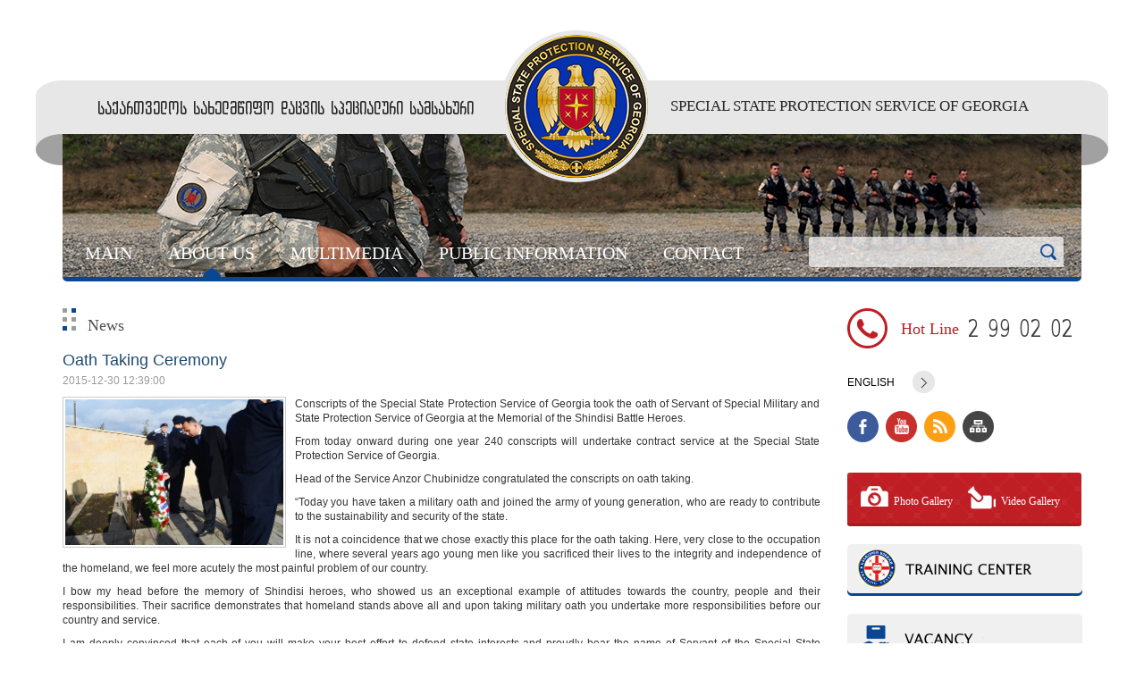

--- FILE ---
content_type: text/html; charset=utf-8
request_url: https://ssps.gov.ge/eng/news/show/10/215
body_size: 4985
content:
<!doctype html>
<html>
<head>
<!--meta-->
<meta charset="utf-8">
<meta name="description" content=" Conscripts of the Special State Protection Service of Georgia took the oath of Servant of Special Military and State Protection Service of Georgia at the Memorial of the Shindisi Battle&#8230; ">
<meta name="keywords" content=" Conscripts, of, the, Special, State, Protection, Service, of, Georgia, took, the, oath, of, Servant, of, Special, Military, and, State, Protection, Service, of, Georgia, at, the&#8230; ">
<meta name="author" content="ArtMedia">
<script>
  (function(i,s,o,g,r,a,m){i['GoogleAnalyticsObject']=r;i[r]=i[r]||function(){
  (i[r].q=i[r].q||[]).push(arguments)},i[r].l=1*new Date();a=s.createElement(o),
  m=s.getElementsByTagName(o)[0];a.async=1;a.src=g;m.parentNode.insertBefore(a,m)
  })(window,document,'script','//www.google-analytics.com/analytics.js','ga');

  ga('create', 'UA-52177086-1', 'ssps.gov.ge');
  ga('send', 'pageview');

</script>
<title> Oath Taking Ceremony   News</title>
<!-- facebook metas -->
<meta property="og:type" content="article" />
<meta property="og:title" content="Oath Taking Ceremony "/>
<meta property="og:description" content="Conscripts of the Special State Protection Service of Georgia took the oath of Servant of Special Military and State Protection Service of Georgia at the Memorial of the Shindisi Battle Heroes.
From t ..."/>
<meta property="og:image" content="http://ssps.gov.ge/crop.img?src=res/images/images/2016011812442055803.jpg&crop=1:1&dimension=400x400"/>
<meta property="og:url" content="http://ssps.gov.ge/eng/news/show/10/215"/>
<meta property="og:site_name" content="ssps.gov.ge" />
<!-- <meta property="fb:app_id" content="281860218640247" /> -->
<!--css-->
<link rel="stylesheet" type="text/css" href="/scripts/css/default.css" />
<link href="/themes/images/fav.ico" rel="shortcut icon" type="image/x-icon" />
<link href="/scripts/css/owl.carousel.css" rel="stylesheet">
<link href="/scripts/css/bootstrap.css" rel="stylesheet">
<link href="/scripts/css/reset.css" rel="stylesheet">
<link href="/scripts/css/style.css" rel="stylesheet">
<link href="/scripts/css/if_eng.css" rel="stylesheet">
<link href="/scripts/css/form.css" rel="stylesheet">
<link href="/scripts/css/colorbox/colorbox.css" rel="stylesheet">
<!--js-->
<script type="text/javascript" src="/scripts/js/javascripts/jquery.js"></script>
<script type="text/javascript" src="/scripts/js/colorbox/colorbox.js"></script>
<script type="text/javascript" src="/scripts/js/jwplayer/jwplayer.js"></script>
<script type="text/javascript" src="/scripts/js/javascripts/bootstrap.min.js"></script>
<script type="text/javascript" src="/scripts/js/javascripts/owl.carousel.js"></script>
<script type="text/javascript" src="/scripts/js/javascripts/html5shiv.js"></script>
<script type="text/javascript" src="/scripts/js/javascripts/hoverIntent.js"></script>
<script type="text/javascript" src="/scripts/js/javascripts/superfish.js"></script>
<script type="text/javascript" src="/scripts/js/javascripts/owl.carousel.js"></script>
<script type="text/javascript" src="/scripts/js/javascripts/easing.js"></script>
<script type="text/javascript" src="/scripts/js/javascripts/form.js"></script>
<script type="text/javascript" src="/scripts/js/javascripts/scripts.js"></script>
<!--[if IE]>
<link href="/scripts/css/ie8.css" rel="stylesheet">
<script type="text/javascript" src="/scripts/js/javascripts/html5shiv.js"></script>
<script type="text/javascript" src="/scripts/js/javascripts/respond.min.js"></script>
<script type="text/javascript" src="/scripts/js/javascripts/corner.js"></script>
<![endif]-->
</head>
<body>
<div id="fb-root"></div>
<script>(function(d, s, id) {
  var js, fjs = d.getElementsByTagName(s)[0];
  if (d.getElementById(id)) return;
  js = d.createElement(s); js.id = id;
  js.src = "//connect.facebook.net/en_GB/sdk.js#xfbml=1&appId=1430880543808686&version=v2.0";
  fjs.parentNode.insertBefore(js, fjs);
}(document, 'script', 'facebook-jssdk'));</script>
<input type="hidden" id="base_url" value="/" /><div class="container">
<div class="row clearfix">
<div class="col-md-12 column">
<div class="header">
<div class="left_decor"></div>
<div class="right_decor"></div>
<div id="geo_header" class="col-md-5 column">
<h3>
საქართველოს სახელმწიფო დაცვის სპეციალური სამსახური
</h3>
</div>
<div id="logo" class="col-md-2 column">
<a style="background: url('/themes/images/sprite_eng.png') no-repeat -115px -79px;" href="/eng" ></a>
</div>
<div id="eng_header" class="col-md-5 column">
<h3>
SPECIAL STATE PROTECTION SERVICE OF GEORGIA
</h3>
</div>
</div>
</div>
</div>

<div class="row clearfix menu">
<div class="col-md-12 column">
<div id="menu_search">
<nav class="navbar navbar-default" role="navigation">
<div class="navbar-header">
<button type="button" class="navbar-toggle" data-toggle="collapse" data-target="#bs-example-navbar-collapse-1">
<span class="sr-only">Toggle navigation</span>
<span class="icon-bar"></span>
<span class="icon-bar"></span>
<span class="icon-bar"></span>
</button>
</div>
<div class="collapse navbar-collapse" id="bs-example-navbar-collapse-1">
<ul class="nav navbar-nav">
    <li>
	    <a href="/eng" title="MAIN">MAIN</a>
			</li>
    <li>
	    <a href="#" title="ABOUT US">ABOUT US</a>
			    <ul>
	        <li>
	    <a href="/eng/static/43" title="Leadership">Leadership</a>
			</li>
    <li class="active">
	    <a href="/eng/news/10" title="News">News</a>
			</li>
    <li>
	    <a href="/eng/static/45" title="History of the Service">History of the Service</a>
			</li>
    <li>
	    <a href="/eng/static/113" title="Page of Remembrance">Page of Remembrance</a>
			</li>
	    </ul>
    	</li>
    <li>
	    <a href="#" title="MULTIMEDIA">MULTIMEDIA</a>
			    <ul>
	        <li>
	    <a href="/eng/photo_gallery/7" title="Photo Galleries">Photo Galleries</a>
			</li>
    <li>
	    <a href="/eng/video_gallery/41" title="Video">Video</a>
			</li>
	    </ul>
    	</li>
    <li>
	    <a href="#" title="PUBLIC INFORMATION">PUBLIC INFORMATION</a>
			    <ul>
	        <li>
	    <a href="/eng/static/89" title="Legal Acts">Legal Acts</a>
			</li>
    <li>
	    <a href="/eng/static/83" title="Information about the Administrative Authority of Human Resources">Information about the Administrative Authority of Human Resources</a>
			</li>
    <li>
	    <a href="/eng/static/85" title="Administrative Information on Public Procurement and Privatization of State Property">Administrative Information on Public Procurement and Privatization of State Property</a>
			</li>
    <li>
	    <a href="/eng/static/87" title="Information about the Administrative Authority to Finance and Accounting">Information about the Administrative Authority to Finance and Accounting</a>
			</li>
    <li>
	    <a href="#" title="Legal Entities of Public Law  »">Legal Entities of Public Law  »</a>
			    <ul>
	        <li>
	    <a href="/eng/static/95" title="Governmental Special Communications Agency ">Governmental Special Communications Agency </a>
			</li>
    <li>
	    <a href="/eng/static/97" title="State Maintenance Agency">State Maintenance Agency</a>
			</li>
	    </ul>
    	</li>
    <li>
	    <a href="#" title="Other Information">Other Information</a>
			    <ul>
	        <li>
	    <a href="/eng/static/139" title="eng_საქართველოს სახელმწიფო დაცვის სპეციალური სამსახურის უფროსმა ''შეზღუდული შესაძლებლობის მქონე პირთა უფლებების შესახებ'' საქართველოს კანონის შესაბამისად, მიმდინარე წლის 29 მარტს სამსახურის 2021 წლის სამოქმედო გეგმა დაამტკიცა.''">eng_საქართველოს სახელმწიფო დაცვის სპეციალური სამსახურის უფროსმა ''შეზღუდული შესაძლებლობის მქონე პირთა უფლებების შესახებ'' საქართველოს კანონის შესაბამისად, მიმდინარე წლის 29 მარტს სამსახურის 2021 წლის სამოქმედო გეგმა დაამტკიცა.''</a>
			</li>
	    </ul>
    	</li>
	    </ul>
    	</li>
    <li>
	    <a href="/eng/static/117" title="CONTACT">CONTACT</a>
			</li>
</ul>
</div>
</nav>
<div id="search">
<form action="/eng/main/search" accept-charset="utf-8" method="GET"><div style="display:none">
<input type="hidden" name="token" value="01a4f63954187ad96e0ebd896de9a35d" />
</div><input type="text" name="search_text">
<button type="submit"></button>
<div class="clear"></div>
</form></div>
<div class="clear"></div>
</div>
</div>
</div><div class="row clearfix main">
<div class="col-md-9 column"><div id="content">
<h3 class="heads">
<span class="icon"></span>
<span class="text">News</span>
</h3><h3 class="news_head">Oath Taking Ceremony </h3>
<div class="news_date">2015-12-30 12:39:00</div>
<div id="news_gall">
<img src="/res/images/images/2016011812442055803.jpg" style="display:block;" />
</div>
<p style="text-align: justify;">Conscripts of the Special State Protection Service of Georgia took the oath of Servant of Special Military and State Protection Service of Georgia at the Memorial of the Shindisi Battle Heroes.</p>
<p style="text-align: justify;">From today onward during one year 240 conscripts will undertake contract service at the Special State Protection Service of Georgia.</p>
<p style="text-align: justify;">Head of the Service Anzor Chubinidze congratulated the conscripts on oath taking.</p>
<p style="text-align: justify;">&ldquo;Today you have taken a military oath and joined the army of young generation, who are ready to contribute to the sustainability and security of the state.</p>
<p style="text-align: justify;">It is not a coincidence that we chose exactly this place for the oath taking. Here, very close to the occupation line, where several years ago young men like you sacrificed their lives to the integrity and independence of the homeland, we feel more acutely the most painful problem of our country.&nbsp;&nbsp;</p>
<p style="text-align: justify;">I bow my head before the memory of Shindisi heroes, who showed us an exceptional example of attitudes towards the country, people and their responsibilities. Their sacrifice demonstrates that homeland stands above all and upon taking military oath you undertake more responsibilities before our country and service.</p>
<p style="text-align: justify;">I am deeply convinced that each of you will make your best effort to defend state interests and proudly bear the name of Servant of the Special State Protection Service of Georgia.&nbsp; <br />For more than two decades this service proves to deserve the trust of the Government of Georgia.<br />Soldiers, I again congratulate you on today and wish you to faithfully serve your military responsibility undertaken before Georgia.<br />I wish you successful military service!&rdquo;</p>
<p style="text-align: justify;">Head of Service Anzor Chubinidze paid a tribute to the memory of August War heroes and laid wreath on their memorial. <a href="/eng/photo_gallery/show/7/185" target="_blank">(see album)</a></p><div class="clear"></div>
<div style="margin-top:20px;" class="fb-like" data-href="http://ssps.gov.ge/eng/news/show/10/215" data-layout="standard" data-action="like" data-show-faces="true" data-share="true"></div>

<!-- suratize daklikebisas gamodis colorbox galerea -->
<script type="text/javascript">
$("#news_gall img").each(function(){
	dasakliki_src = $(this).attr("src");
	$(this).wrap('<a href="'+dasakliki_src+'" class="colorbox" rel="reli"></a>');
});
</script></div>
</div>
<!-- left side end -->
<!-- right side start -->
<div class="col-md-3 column">
<div class="right_side">
<div class="hotline">
<span class="phone"></span>
<span class="text">Hot Line</span>
<span class="number">2 99 02 02</span>
</div>
<div class="lang_soc">
<div class="lang">
<div class="lang_wrap">
		<div class="active">
	   
    <a href="/eng/news/show/10/215">English</a>
        <span></span>
    <br class="clear">
    </div>
    	   
    <a href="/geo/news/show/10/215">Georgian</a>
    <div class="clear"></div>
</div>
</div>
<div class="socials">
<ul>
<li class="facebook"><a target="_blank"  href="http://facebook.com/ssps.gov.ge"></a></li>
<li class="youtube"><a target="_blank" href="http://youtube.com/sspsgeorgia"></a></li>
<li class="rss"><a target="_blank" href="/eng/rss"></a></li>
<li class="sitemap"><a href="/eng/sitemap"></a></li>
</ul>
</div>
</div>
<div class="multimedia">
<a href="/eng/photo_gallery/7" class="photo trans opacity">
<span class="img"></span>
<span class="text">Photo Gallery</span>
</a>
<a href="/eng/video_gallery/41" class="video trans opacity">
<span class="img"></span>
<span class="text">Video Gallery</span>
</a>
<div class="clear"></div>
</div>
<div class="banners">
<div class="left_side_banners">
<a target="_self" href="http://ssps.gov.ge/eng/static/61" title="TRAINING CENTER"><img alt="TRAINING CENTER" src="/res/images/banners/2015072113420731593.png" style="width:263px; height:58px;" /></a><a target="_self" href="http://ssps.gov.ge/eng/static/59" title="VACANCY"><img alt="VACANCY" src="/res/images/banners/2015072113432878001.png" style="width:263px; height:58px;" /></a><a target="_self" href="#" title="USEFUL LINKS"><img alt="USEFUL LINKS" src="/res/images/banners/2015072113350691526.png" style="width:263px; height:58px;" /></a></div></div>
<h3 class="heads">
<span class="icon"></span>
<span class="text">News&nbsp;calendar</span>
</h3>
<div class="news_calendar">
<table border="0" cellpadding="0" cellspacing="0" class="calendar trans-all">

<tr class="cal_header">
<th class="cal_prev_btn"><a href="/eng/news/calendar/2025/12">&lt;</a></th>
<th class="month" colspan="5">January&nbsp;2026</th>
<th class="cal_next_btn"><a href="/eng/news/calendar/2026/02">&gt;</a></th>
</tr>

<tr>
<td>Mon</td><td>Tue</td><td>Wed</td><td>Thu</td><td>Fri</td><td>Sat</td><td>Sun</td>
</tr>

<tr>
<td>&nbsp;</td><td>&nbsp;</td><td>&nbsp;</td><td>1</td><td>2</td><td>3</td><td>4</td>
</tr>

<tr>
<td>5</td><td>6</td><td>7</td><td>8</td><td>9</td><td>10</td><td>11</td>
</tr>

<tr>
<td>12</td><td>13</td><td>14</td><td>15</td><td>16</td><td>17</td><td>18</td>
</tr>

<tr>
<td>19</td><td>20</td><td>21</td><td>22</td><td>23</td><td><div class="highlight">24</div></td><td>25</td>
</tr>

<tr>
<td>26</td><td>27</td><td>28</td><td>29</td><td>30</td><td>31</td><td>&nbsp;</td>
</tr>

</table></div>
</div>
</div>
<!-- right side end -->
</div><div class="row clearfix">
<div class="col-md-12 column bottom_banners">
<section id="bot_banners">
<a target="_blank" href="http://government.gov.ge" title="GOVERNMENT"><img alt="GOVERNMENT" src="/res/images/banners/2014070415524549472.png" style="width:270px; height:65px;" /></a><a target="_blank" href="http://parliament.ge" title="PARLIAMENT"><img alt="PARLIAMENT" src="/res/images/banners/201407041545175917.png" style="width:270px; height:65px;" /></a><a target="_blank" href="http://president.gov.ge" title="PRESIDENT"><img alt="PRESIDENT" src="/res/images/banners/2014070415473432629.png" style="width:270px; height:65px;" /></a><a target="_blank" href="http://police.ge" title="MIA"><img alt="MIA" src="/res/images/banners/2014070415494776809.png" style="width:270px; height:65px;" /></a></section>
</div>
</div>
<div class="row clearfix">
<div class="col-md-12 column">
<div class="footer">
<div class="footer_head">
<h3 class="first">საქართველოს სახელმწიფო დაცვის სპეციალური სამსახური</h3>
<a href="/eng"></a>
<h3>SPECIAL STATE PROTECTION SERVICE OF GEORGIA</h3>
<div class="clear"></div>
</div>
<div class="footer_menu">
<ul class="trans-all">
	<li>
    <a href="/eng" title="MAIN">MAIN</a>
    </li>
	<li>
    <a href="/eng/static/4" title="ABOUT US">ABOUT US</a>
    </li>
	<li>
    <a href="/eng/static/39" title="MULTIMEDIA">MULTIMEDIA</a>
    </li>
	<li>
    <a href="/eng/static/13" title="PUBLIC INFORMATION">PUBLIC INFORMATION</a>
    </li>
	<li>
    <a href="/eng/static/117" title="CONTACT">CONTACT</a>
    </li>
</ul>
</div>
<div class="copy">
© 2010 - 2026 SPECIAL STATE PROTECTION SERVICE OF GEORGIA - All rights reserved 
</div>
<div id="artmedia">
<a class="trans opacity" href="http://artmedia.ge" alt="artmedia" target="_blank" title="artmedia.ge"></a>
</div>
</div>
</div>
</div>
</div><script type="text/javascript">
$(".navbar-nav li ul li.active").parents("li").addClass("active");
</script>

<script type="text/javascript">
$("h3.heads").children().andSelf().contents().each(function(){
	if (this.nodeType == 3) {
		var $this = $(this);
		$this.replaceWith($this.text().replace(/(.)/g, "<span>$&</span>"));
	}
});
</script>
</body>
</html>

--- FILE ---
content_type: text/css
request_url: https://ssps.gov.ge/scripts/css/style.css
body_size: 3274
content:
/*@font-face {font-family: "bpgtech";src: url('../fonts/879028321-BPG-Tech-07-Caps.eot');src: url('../fonts/879028321-BPG-Tech-07-Caps.eot?#iefix') format('embedded-opentype'),url('../fonts/879028321-BPG-Tech-07-Caps.svg') format('svg'),url('../fonts/879028321-BPG-Tech-07-Caps.woff') format('woff'),url('../fonts/879028321-BPG-Tech-07-Caps.ttf') format('truetype');font-weight: normal;font-style: normal;}*/
@font-face {
        font-family: "bpgtech";
        src: url('../fonts/879028321-BPG-Tech-07-Caps.eot');
        src: url('../fonts/879028321-BPG-Tech-07-Caps.eot?#iefix') format('embedded-opentype'),
        url('../fonts/879028321-BPG-Tech-07-Caps.svg#BPG Tech 07 Caps') format('svg'),
        url('../fonts/879028321-BPG-Tech-07-Caps.woff') format('woff'),
        url('../fonts/879028321-BPG-Tech-07-Caps.ttf') format('truetype');
        font-weight: normal;
        font-style: normal;
}
.header {
	background-color: #e7e7e7;
	margin-top: 90px;
	height: 60px;
	z-index: 500;
}
.header #geo_header h3,
.header #eng_header h3{
	font-family: 'bpgtech';
	color: #262626;
	font-size: 19px;
	margin-top: 20px;
}
.header #geo_header h3 {
	margin-left:-10px;
	font-size: 20px;
	text-align: right;
}
.header #logo {
	margin-top: -56px;
}
.header #logo a {
	display: block;
	width: 169px;
	height: 170px;
	/* border: 5px solid #e7e7e7; */
	/* border-radius: 100px; */
	background: url('../../themes/images/sprite.png') no-repeat -115px -79px;
}
.header .left_decor {
	position: absolute;
	left: -30px;
	width: 30px;
	height: 97px;
	background: url('../../themes/images/sprite.png') no-repeat 0px 0px;
}
.header .right_decor {
	position: absolute;
	right: -30px;
	width: 30px;
	height: 97px;
	background: url('../../themes/images/sprite.png') no-repeat -30px 0px
}
.menu{
	margin-bottom:10px;
}
#menu_search {
	margin-top: -54px;
	padding-top: 115px;
	background: url('../../themes/images/head_bak.jpg') no-repeat;
	height: 165px;
	border-bottom: 5px solid #094793;
	border-radius: 0 0 5px 5px;
}
.navbar {
	float: left;
	/*margin:0 !important;*/
}
.navbar-nav {
	margin-left:10px;
	margin-top:8px;
	margin-bottom: 0;
	float: left;
	min-height:20px;
}
.navbar-default {
	background: none;
	border:none;
}
.navbar-nav>li{
	position:relative;
	margin-right: 40px;
	padding-bottom: 17px;
	float: left;
}
.navbar-nav>li>a{
	display: block;
	padding:0;
	color:#fff !important;
	background-color:transparent !important;
	font-family: "bpgtech";
	font-size: 20px;
}
.navbar-nav li ul {
	display:none;
	position: absolute;
	width: 250px;
	top: 100%;
	left:-10px;
	margin:0;
	padding: 10px;
	list-style:none;
	background-color: #094793;
	z-index: 1000;
}
.navbar-nav li ul li {
	position:relative;
	padding:10px 10px 12px;
	border-bottom:1px dashed #0b55af;
	transition:all 0.2s ease-out;
	-moz-transition:all 0.2s ease-out;
	-webkit-transition:all 0.2s ease-out;
	-o-transition:all 0.2s ease-out;
	-ms-transition:all 0.2s ease-out;
}
.navbar-nav > li ul li a{
	display: block;
	color: #bfd4ee;
	font-size: 12px;
	transition:all 0.2s ease-out;
	-moz-transition:all 0.2s ease-out;
	-webkit-transition:all 0.2s ease-out;
	-o-transition:all 0.2s ease-out;
	-ms-transition:all 0.2s ease-out;
}
.navbar-nav li ul li:hover {
	border-color:#fff;
}
.navbar-nav li ul li:hover a {
	color:#fff !important;
}
.navbar-nav li:hover, .navbar-nav li.active, .navbar-nav li.sfHover {
	background: url('../../themes/images/curr_menu.png') no-repeat center bottom;
}
.navbar-nav li ul li ul {
	top:0px;
	left: 100%;
}
.navbar-form {
	float: right!important;
	margin-top: 0;
}
.navbar-form input {
	float: left;
}
.navbar-form button {
	float: left;
	margin-left: -100px;
}
#search {
	float: right;
	margin-right: 20px;
}
#search form input{
	width: 285px;
	/*height: 35px;*/
	background-color: rgba(255,255,255,0.7);
	border-radius: 3px;
	border:none;
	padding: 10px 35px 8px 5px;
	float: left;
}
#search form button {
	position:absolute;
	width:18px;
	height:18px;
	top:8px;
	right:8px;
	background: url('../../themes/images/sprite.png') no-repeat -245px 0px transparent;
	border:0 none;
}
.owl-carousel .owl-wrapper-outer {
	height:318px;
	border-bottom: 3px solid #094793;
	border-radius: 3px 3px 3px 3px;
}
#slideshow .item img{
    display: block;
    width: 100%;
    height: auto;
}
#slideshow .owl-controls {
	margin-top: 15px;
	text-align: center;
}
#slideshow .owl-controls .owl-pagination {
	display: inline-block;
}
#slideshow .owl-controls .owl-pagination .owl-page {
	float: left;
	margin-right: 15px;
	display: inline-block;
}
#slideshow .owl-controls .owl-pagination .owl-page span {
	width: 10px;
	height: 10px;
	background-color: #e7e7e7;
	border-radius: 10px;
	display: block; 
}
#slideshow .owl-controls .owl-pagination .owl-page.active span {
	background-color: #094793;
	-webkit-box-shadow: 0px 0px 0px 5px rgba(71,117,174,1);
-moz-box-shadow: 0px 0px 0px 5px rgba(71,117,174,1);
box-shadow: 0px 0px 0px 5px rgba(71,117,174,1);
}
.owl-carousel .owl-item .desc{
	background-image: url('../../themes/images/slide_bak.png');
	width: 200px;
	height: 320px;
	position: absolute;
	left: 0px;
	top: 0;
	text-align: center;
}
.owl-carousel .owl-item .desc .image {
	width: 145px;
	height: 160px;
	background: url('../../themes/images/sprite.png') no-repeat -282px 1px;
	margin: 50px 0 20px 0;
}
.owl-carousel .owl-item .desc span {
	display: inline-block;
}
.owl-carousel .owl-item .desc .text {
	display:block;
	font-family: 'bpgtech';
	font-size: 30px;
	color: #fff;
	margin:0 15px;
}
.main{
	margin-bottom:45px;
}
.heads {
	margin-bottom: 20px;
	text-align: left;
}
.heads .icon {
	width: 15px;
	height: 25px;
	display: inline-block;
	background: url('../../themes/images/sprite.png') no-repeat -175px -35px;
	margin-right: 10px;
}
.heads .text {
	font-size:18px;
	color: #525252; 
}
.news {
	border-bottom: 5px solid #e7e7e7;
	border-radius: 0 0 3px 3px;
	margin-bottom: 40px;
}
.news .see_more {
	display: block;
	color: #616161;
	background-color: #e7e7e7;
	border-radius: 0 0 5px 5px;
	position: absolute;
	bottom: -25px;
	right: 20px;
	padding: 3px 25px;
	font-family: "bpgtech";
}
.news .see_more:hover {
	color: #000;
}
.news .news_img {
	float: left;
	width: 120px;
	height: 90px;
	overflow: hidden;
}
.news .news_text{
	margin-left: 130px;
}
.news .news_text .news_title {
	font-size: 16px;
	color: #1f4a72;
}
.news .news_text .news_title:hover {
	color: #a1a1a1;
}
.news .news_text .news_date {
	color: #a4a4a4;
	font-size: 10px;
	margin-bottom: 5px;
}
.news .news_text .news_desc {
	color: #7c7c7c;
	margin-bottom: 10px;
}
.see_all {
	background-image: url('../../themes/images/sprite.png');
	background-repeat: no-repeat;
	background-position: 83px -96px;
	background-color: #094793;
	color: #fff;
	padding: 5px 0 5px 15px;
	border-radius: 3px;
	display: block;
	font-family: "bpgtech";
	float: right;
	margin-top: 10px;
	width: 105px;
}
.see_all:hover {
	width: 90px;
	color: #fff;
	background-position: 103px -96px;
}
h3.news_head{
	margin-bottom:5px;
	color: #1f4a72;
	font-size: 18px;
}
.news_date{
	margin-bottom:10px;
	color:#999;
}
.right_side .hotline {
	overflow: hidden;
	margin-bottom: 20px;
}
.right_side .hotline span {
	display: block;
	float: left;
}
.right_side .hotline .phone {
	width: 45px;
	height: 45px;
	background: url('../../themes/images/sprite.png') no-repeat -60px 0px;
}
.right_side .hotline .text {
	color: #bf1e24;
	font-size: 18px;
	font-family: "bpgtech";
	margin: 15px 10px 0 15px;
}
.right_side .hotline .number {
	color: #3e3e3e;
	font-size: 26px;
	font-family: "bpgtech";
	margin-top: 15px;
}
.right_side .lang_soc {
	margin-bottom: 30px;
}
.right_side .lang_soc .lang{
	width: 110px;
	overflow: hidden;
	margin-bottom: 20px;
}
.right_side .lang_soc .lang .lang_wrap {
	width: 260px;
}
.right_side .lang_soc .lang .lang_wrap .active {
	float: left;
}
.right_side .lang_soc > .lang > .lang_wrap > .active > a {
	float: left;
	margin-left: 0;
}
.right_side .lang_soc .lang .lang_wrap .active span {
	float: left;
	width: 25px;
	height: 25px;
	background-image: url('../../themes/images/sprite.png');
	background-repeat: no-repeat;
	background-position: -60px -45px;
	background-color: #e7e7e7;
	border-radius: 15px;
	margin-top: 5px;
	margin-left: 20px;
	cursor: pointer;
}
.right_side .lang_soc .lang .lang_wrap a {
	display: block;
	margin-left: 15px;
	color: #000;
	text-transform: uppercase;
	float: left;
	margin-top: 10px;
}
.right_side .socials ul {
	margin:0;
	padding:0;
	list-style:none;
}
.right_side .socials ul li {
	display: inline-block;
	margin-right: 5px;
}
.right_side .socials ul li a {
	display: block;
	width: 35px;
	height: 35px;
	background-image: url('../../themes/images/sprite.png');
	background-repeat: no-repeat;
}
.right_side .socials ul .facebook a{
	background-position: -105px 0px;
}
.right_side .socials ul .youtube a{
	background-position: -140px 0px;
}
.right_side .socials ul .rss a{
	background-position: -175px 0px;
}
.right_side .socials ul .sitemap a{
	background-position: -210px 0px;
}
.right_side .multimedia {
	display: block;
	background-image: url('../../themes/images/patern.png');
	padding: 15px;
	border-bottom: 3px solid #a81a1f;
	border-radius: 3px;
	background-color: #bf1e24;
	margin-bottom: 20px;
}
.right_side .multimedia a {
	display: block;
	float: left;
	width:110px;
	overflow: hidden;
}
.right_side .multimedia .photo .img {
	background: url('../../themes/images/sprite.png') no-repeat -105px -35px;
	width: 31px;
	height: 23px;
	display: block;
	float: left;
}
.right_side .multimedia .video .img {
	background: url('../../themes/images/sprite.png') no-repeat -137px -35px;
	width: 31px; 
	height: 27px;
	display: block;
	float: left;
}
.right_side .multimedia .photo {
	margin-right: 10px;
}
.right_side .multimedia .text {
	display: block;
	margin-left: 37px;
	margin-top: 9px;
	color: #fff;
	font-family: "bpgtech";
	font-size: 12px;
}
.right_side .banners {
	margin-bottom: 40px;
}
.right_side .banners a {
	display: block;
	margin-bottom: 20px;
}
.right_side .banners a img {
	width: 100%;
}
table.calendar{
	width: 265px;
	margin-bottom:30px;
	border:1px solid #efefef;
	border-top:0 none;
}
table.calendar th{
	padding:10px 5px;
	background-color:#efefef;
}
table.calendar td{
	width:15%;
	padding:5px;
	text-align:center;
}
table.calendar td a{
	display:block;
	color:#fff;
	background-color:#006d3a;
}
table.calendar td a:hover{
	background-color:#8dc63f;
}
table.calendar td .highlight{
	color:#fff;
	background-color:#6c6c6c;
}
.bottom_banners {
	margin-bottom: 85px;
	text-align: center;
}
.bottom_banners a {
	display: inline-block;
	margin-right: 15px;
}
.footer {
	border-top:5px solid #e7e7e7;
	padding: 10px 0 30px 0;
	text-align: center;
}
.footer .footer_head {
	margin-bottom: 20px;
	display: inline-block;
}
.footer .footer_head h3{
	float: left;
	color: #a1a1a1;
	font-size: 14px;
	font-family: "bpgtech";
}
.footer .footer_head a {
	float: left;
	display: block;
	width: 94px;
	height: 98px;
	background: url('../../themes/images/sprite.png') no-repeat -20px -120px;
	margin: -65px 10px 0 10px;
}
.footer .footer_menu {
	margin-bottom: 20px;
}
.footer .footer_menu ul li {
	display: inline-block;
	padding: 0 8px 0 7px;
	background: url('../../themes/images/footer_separator.png') no-repeat right center;

}
.footer .footer_menu ul li a {
	display: block;
}
.footer .footer_menu ul li a:hover {
	color: #a1a1a1;
}
.footer .footer_menu ul li:last-child{
	background: none;	
}
.footer .copy {
	margin-bottom: 20px;
	color:#6c6c6c;
}
.footer #artmedia {
	display: inline-block;
}
.footer #artmedia a{
	width: 100px;
	height: 20px;
	display: block;
	background: url('../../themes/images/sprite.png') no-repeat -4px -221px;
}


@media (max-width: 1200px) {
.header #geo_header h3{
	font-size: 17px;
}
.header #eng_header h3 {
	font-size: 16px;
	text-align: right;
}
#search form button {
	margin-left: -36px;
}
#search form input {
	width: 200px;
}
.right_side .hotline .number {
	font-size:  16px;
}
.owl-carousel .owl-item .desc .image {
	width: 145px;
	height: 160px;
	margin: 30px 0 20px 0;
}
.right_side .multimedia .photo {
	margin-bottom: 10px;
}
.navbar-nav>li {
	margin-right: 30px;
}
table.calendar {
	width: 210px;
}
.bottom_banners a {
	margin-bottom: 15px;
}
}


@media (max-width: 991px) {
.header {
	height: auto;
	margin-top: 35px;
}
.header #logo {
	margin-top: 0;
	text-align: center;
}
.header #logo a {
	display: inline-block;
}
.header #geo_header h3 {
	text-align: center;
	padding-top: 20px;
	margin-top: 0;
}
.header #eng_header h3 {
	text-align: center;
	padding-bottom: 20px;
	margin-top: 0;
}
.right_side .banners a img {
	width: auto;
}
.right_side .hotline .number {
	font-size: 26px;
}
.right_side .multimedia {
	text-align: center;
}
.right_side .multimedia a {
	display: inline-block;
	float: none;
}
.right_side .multimedia .photo {
	margin-bottom: 0;
}
#search {
	margin-top: -90px;
}
.header .left_decor {
	display: none;
}
.header .right_decor {
	display: none;
}
.right_side {
	text-align: center;
}
.right_side .hotline {
	display: inline-block;
}
.right_side .lang_soc .lang {
	display: inline-block;
}
.right_side .banners {
	text-align: center;
}
.right_side .banners a {
	margin-right: 20px;
	display: inline-block;
}
table.calendar {
	width: 100%;
}
}

@media (max-width: 768px) {
.owl-carousel .owl-item .desc .image {
	margin-top: 10px;
}
.owl-carousel .owl-item .desc .text {
	font-size: 20px;
}
.navbar {
	margin-top: 110px;
	width: 100%;
}
#search {
	float: none;
	margin: 0;
	position: absolute;
	top: 77px;
	right: 10px;
}
#menu_search {
	position: relative;
	padding-top: 0;
	min-height: 165px; 
}
.navbar-collapse {
	background-color: #094793;
}
.navbar-default .navbar-toggle {
	border-color: #fff;
	margin-top: 120px;
}
.owl-carousel .owl-wrapper-outer {
	max-height:318px;
	height: auto;
}
.navbar-nav>li {
	display: block;
	float: none;
}
.navbar-nav li ul {
	position: relative;
}
.navbar-default .navbar-toggle .icon-bar {
	background-color: #fff;
}
.navbar-default .navbar-collapse, .navbar-default .navbar-form {
	border-color:none!important;
}
.navbar-nav {
	margin: 10px;
	
}
.navbar-default .navbar-collapse, .navbar-default .navbar-form {
	border-top: none;
}
.footer .footer_head a {
	position: absolute;
	left: 50%;
	top: 0;
	margin-left: -48px;
	float: none;
}
.footer .footer_head h3 {
	float: none;
	display: block;

}
.footer .footer_head h3.first {
	margin-top: 40px;
	margin-bottom: 10px;
}
}

table.calendar th {
	padding: 0;
}
.calendar .cal_header .cal_prev_btn a{
	width: 15px;
	height: 35px;
	background-image: url('../../themes/images/calendar_left.png');
	background-repeat: no-repeat;
	background-position: 4px center;
	background-color: #094793;
	display: block;
	color: #094793;
	float: left;
}
.calendar .cal_header .cal_next_btn a{
	width: 15px;
	height: 35px;
	background-image: url('../../themes/images/calendar_right.png');
	background-repeat: no-repeat;
	background-position: 5px center;
	background-color: #094793;
	display: block;
	color: #094793;
	float: right;
}
.calendar .cal_header .month {
	text-align: center;
	margin-top: 10px;
	font-size: 12px;
	vertical-align: middle;
	color: #353535;
}
table.calendar td a {
	background-color: #2b4295;
}
table.calendar td a:hover {
	background-color: #2854bb;
}
.news:hover{
	box-shadow:none;
	-moz-box-shadow:none;
	-webkit-box-shadow:none;
}
.attachments_list {
	margin-bottom: 20px;
}
.attachment {
	border-bottom: 1px solid #dcdcdc;
	display: block;
	padding: 15px 0;
	overflow: hidden;
}
.attachment .icon {
	float: left;
	height: 100%;
}
.attachment .text {
	margin-left: 40px;
	display: block;
}
.attachment .text .title {
	color: #555555;
	margin-bottom: 5px;
	display: block;
}
.attachment .text .desc {
	color: #9d9d9d;
}
.attachment:hover {
	border-color: #000;
}
.attachment:hover .title,
.attachment:hover .desc{
	color: #000000;
}

--- FILE ---
content_type: text/css
request_url: https://ssps.gov.ge/scripts/css/if_eng.css
body_size: 178
content:
.see_all,
.heads .text,
.navbar-nav>li>a,
.right_side .hotline .text,
.right_side .multimedia .text,
.footer .footer_head h3:nth-child(3) {
	font-family: 'sylfaen';
}
.header #eng_header h3 {
	 font-size: 17px;
	 font-family: 'sylfaen';
}



--- FILE ---
content_type: text/css
request_url: https://ssps.gov.ge/scripts/css/form.css
body_size: 3090
content:
.formError {
	left: 100% !important;
	margin-left: 7px;
	cursor: pointer;
}
.formError .formErrorContent {
	width: 150px;
	padding: 5px 10px;
	color: #fff;
	background-color: #f00;
	border-radius: 2px;
	-moz-border-radius: 2px;
	-webkit-border-radius: 2px;
}
.formError .formErrorArrow {
	position: absolute;
	width: 7px;
	height: 10px;
	left: -7px;
	top: 7px;
}
.formError .formErrorArrow div {
	float: left;
	width: 1px;
	background-color: #f00;
}
.formError .formErrorArrow .line7 {
	height: 2px;
	margin-top: 6px;
}
.formError .formErrorArrow .line6 {
	height: 4px;
	margin-top: 5px;
}
.formError .formErrorArrow .line5 {
	height: 6px;
	margin-top: 4px;
}
.formError .formErrorArrow .line4 {
	height: 8px;
	margin-top: 3px;
}
.formError .formErrorArrow .line3 {
	height: 10px;
	margin-top: 2px;
}
.formError .formErrorArrow .line2 {
	height: 12px;
	margin-top: 1px;
}
.formError .formErrorArrow .line1 {
	height: 14px;
}
div.checker span, div.radio span, div.uploader, div.uploader span.action {
	background-image: url("../../themes/images/sprite.png");
	background-repeat: no-repeat;
	-webkit-font-smoothing: antialiased;
}
div.checker, div.radio, div.uploader {
	display: -moz-inline-box;
	display: inline-block;
 *display:inline;
	zoom: 1;
	vertical-align: middle;
}
div.selector:focus, div.checker:focus, div.button:focus, div.radio:focus, div.uploader:focus {
	outline: 0;
}
div.selector, div.selector *, div.radio, div.radio *, div.checker, div.checker *, div.uploader, div.uploader *, div.button, div.button * {
	margin: 0;
	padding: 0;
}
.highContrastDetect {
	width: 0px;
	height: 0px;
}
input.uniform-input, select.uniform-multiselect, textarea.uniform {
	padding: 3px;
	outline: 0;
}
div.checker input, input[type="search"], input[type="search"]:active {
	-moz-appearance: none;
	-webkit-appearance: none;
}
div.checker {
	position: relative;
}
div.checker, div.checker span, div.checker input {
	width: 19px;
	height: 19px;
}
div.checker span {
	display: -moz-inline-box;
	display: inline-block;
 *display:inline;
	zoom: 1;
	text-align: center;
	background-position: 0 -260px;
}
div.checker span.checked {
	background-position: -76px -260px;
}
div.checker input {
	opacity: 0;
	filter: alpha(opacity=0);
	-moz-opacity: 0;
	border: none;
	background: none;
	display: -moz-inline-box;
	display: inline-block;
 *display:inline;
	zoom: 1;
}
div.checker.active span {
	background-position: -19px -260px;
}
div.checker.active span.checked {
	background-position: -95px -260px;
}
div.checker.hover span, div.checker.focus span {
	background-position: -38px -260px;
}
div.checker.hover span.checked, div.checker.focus span.checked {
	background-position: -114px -260px;
}
div.checker.hover.active span, div.checker.focus.active span {
	background-position: -57px -260px;
}
div.checker.hover.active span.checked, div.checker.focus.active span.checked {
	background-position: -133px -260px;
}
div.checker.disabled, div.checker.disabled.active {
	background-position: -152px -260px;
}
div.checker.disabled span.checked, div.checker.disabled.active span.checked {
	background-position: -171px -260px;
}
div.radio {
	position: relative;
}
div.radio, div.radio span, div.radio input {
	width: 18px;
	height: 18px;
}
div.radio span {
	display: -moz-inline-box;
	display: inline-block;
 *display:inline;
	zoom: 1;
	text-align: center;
	background-position: 0 -279px;
}
div.radio span.checked {
	background-position: -72px -279px;
}
div.radio input {
	opacity: 0;
	filter: alpha(opacity=0);
	-moz-opacity: 0;
	border: none;
	background: none;
	display: -moz-inline-box;
	display: inline-block;
 *display:inline;
	zoom: 1;
	text-align: center;
}
div.radio.active span {
	background-position: -18px -18px -279px;
}
div.radio.active span.checked {
	background-position: -90px -279px;
}
div.radio.hover span, div.radio.focus span {
	background-position: -36px -36px -279px;
}
div.radio.hover span.checked, div.radio.focus span.checked {
	background-position: -108px -279px;
}
div.radio.hover.active span, div.radio.focus.active span {
	background-position: -54px -279px;
}
div.radio.hover.active span.checked, div.radio.focus.active span.checked {
	background-position: -126px -279px;
}
div.radio.disabled span, div.radio.disabled.active span {
	background-position: -144px -279px;
}
div.radio.disabled span.checked, div.radio.disabled.active span.checked {
	background-position: -162px -279px;
}
div.uploader {
	background-position: 0 -297px;
	height: 28px;
	width: 190px;
	cursor: pointer;
	position: relative;
	overflow: hidden;
}
div.uploader span.action {
	background-position: right -409px;
	height: 28px;
	line-height: 28px;
	width: 82px;
	text-align: center;
	float: left;
	display: inline;
	overflow: hidden;
	cursor: pointer;
}
div.uploader span.filename {
	text-overflow: ellipsis;
	display: block;
	overflow: hidden;
	white-space: nowrap;
	float: left;
	cursor: default;
	height: 24px;
	margin: 2px 0 2px 2px;
	line-height: 24px;
	width: 85px;
	padding: 0 10px;
}
div.uploader input {
	opacity: 0;
	filter: alpha(opacity=0);
	-moz-opacity: 0;
	border: none;
	background: none;
	position: absolute;
	top: 0;
	right: 0;
	float: right;
	cursor: default;
	width: 100%;
	height: 100%;
}
div.uploader.active span.action {
	background-position: right -465px;
}
div.uploader.hover, div.uploader.focus {
	background-position: 0 -353px;
}
div.uploader.hover span.action, div.uploader.focus span.action {
	background-position: right -437px;
}
div.uploader.hover.active span.action, div.uploader.focus.active span.action {
	background-position: right -493px;
}
div.uploader.disabled, div.uploader.disabled.active {
	background-position: 0 -325px;
}
div.uploader.disabled span.action, div.uploader.disabled.active span.action {
	background-position: right -381px;
}
input.uniform-input, textarea.uniform {
	padding: 8px 5px;
	font-size: 12px;
	font-family: "Segoe UI";
	font-weight: normal;
	color: #777;
	border: solid 1px #d8d8d8;
	-webkit-border-radius: 2px;
	-moz-border-radius: 2px;
	border-radius: 2px;
}
input.uniform-input.hover, textarea.uniform.hover {
	border-color: #aaa;
	box-shadow: 0px 0px 5px #ccc;
	-moz-box-shadow: 0px 0px 5px #ccc;
	-webkit-box-shadow: 0px 0px 5px #ccc;
}
input.uniform-input.focus, textarea.uniform.focus {
	border-color: #4d90fe;
	box-shadow: 0px 0px 5px #ccc;
	-moz-box-shadow: 0px 0px 5px #ccc;
	-webkit-box-shadow: 0px 0px 5px #ccc;
}
div.checker {
	margin-right: 5px;
}
div.radio {
	margin-right: 3px;
}
div.uploader span.action {
	text-shadow: white 0px 1px 0px;
	background-color: #fff;
	font-size: 11px;
	font-weight: bold;
}
div.uploader span.filename {
	color: #777;
	border-right: solid 1px #bbbbbb;
	font-size: 11px;
}
div.uploader.disabled span.action, div.uploader.disabled.active span.action {
	color: #aaa;
}
div.uploader.disabled span.filename, div.uploader.disabled.active span.filename {
	border-color: #ddd;
	color: #aaa;
}
input.uniform-input, input.uniform-input:focus {
	background-color: #fff;
}
::-moz-focus-inner {
 padding:0;
 border:0;
}
button.gilaki {
	padding: 0 15px;
	color: #585858;
	border: 1px solid #d8d8d8;
	border-radius: 2px;
	-moz-border-radius: 2px;
	-webkit-border-radius: 2px;
	overflow: visible;
	position: relative;
	font-size: 12px;
	font-family: "Segoe UI";
	line-height: 33px;
	cursor: pointer;
	background-color: #f3f3f3;
	background-image: -webkit-gradient(linear, left bottom, left top, color-stop(0.32, #f5f5f5), color-stop(0.83, #f1f1f1));
	background-image: -webkit-linear-gradient(#f5f5f5, #f1f1f1);
	background-image: -moz-linear-gradient(top, #f5f5f5, #f1f1f1);
 filter:progid:DXImageTransform.Microsoft.gradient(startColorstr='#f5f5f5', endColorstr='#f1f1f1');
	-ms-filter: "progid:DXImageTransform.Microsoft.gradient(startColorstr='#f5f5f5', endColorstr='#f1f1f1')";
	background-image: -ms-linear-gradient(#f5f5f5, #f1f1f1);
	background-image: -o-linear-gradient(#f5f5f5, #f1f1f1);
	background-image: linear-gradient(#f5f5f5, #f1f1f1);
}
button.gilaki:hover {
	border-color: #aaa;
	box-shadow: 0px 0px 5px #ccc;
	-moz-box-shadow: 0px 0px 5px #ccc;
	-webkit-box-shadow: 0px 0px 5px #ccc;
}
button.gilaki:focus {
	color: #777;
	border-color: #999;
	background-color: #eee;
	background-image: -webkit-gradient(linear, left bottom, left top, color-stop(0.32, #f5f5f5), color-stop(0.83, #dddddd));
	background-image: -webkit-linear-gradient(#f5f5f5, #dddddd);
	background-image: -moz-linear-gradient(top, #f5f5f5, #dddddd);
 filter:progid:DXImageTransform.Microsoft.gradient(startColorstr='#f5f5f5', endColorstr='#dddddd');
	-ms-filter: "progid:DXImageTransform.Microsoft.gradient(startColorstr='#f5f5f5', endColorstr='#dddddd')";
	background-image: -ms-linear-gradient(#f5f5f5, #dddddd);
	background-image: -o-linear-gradient(#f5f5f5, #dddddd);
	background-image: linear-gradient(#f5f5f5, #dddddd);
	box-shadow: inset 0px 0px 5px #ccc;
	-moz-box-shadow: inset 0px 0px 5px #ccc;
	-webkit-box-shadow: inset 0px 0px 5px #ccc;
}
button.gilaki_blue {
	color: #fff;
	border: 1px solid #005faf;
	background-color: #006bc5;
	background-image: -webkit-gradient(linear, left bottom, left top, color-stop(0.32, #0072d2), color-stop(0.83, #0064b8));
	background-image: -webkit-linear-gradient(#0072d2, #0064b8);
	background-image: -moz-linear-gradient(top, #0072d2, #0064b8);
 filter:progid:DXImageTransform.Microsoft.gradient(startColorstr='#0072d2', endColorstr='#0064b8');
	-ms-filter: "progid:DXImageTransform.Microsoft.gradient(startColorstr='#0072d2', endColorstr='#0064b8')";
	background-image: -ms-linear-gradient(#0072d2, #0064b8);
	background-image: -o-linear-gradient(#0072d2, #0064b8);
	background-image: linear-gradient(#0072d2, #0064b8);
}
button.gilaki_blue:hover {
	border-color: #00559d;
	box-shadow: 0px 0px 5px #0064b8;
	-moz-box-shadow: 0px 0px 5px #0064b8;
	-webkit-box-shadow: 0px 0px 5px #0064b8;
}
button.gilaki_blue:focus {
	color: #b6d8f4;
	border-color: #00559d;
	background-color: #006bc5;
	background-image: -webkit-gradient(linear, left bottom, left top, color-stop(0.32, #0072d2), color-stop(0.83, #005dab));
	background-image: -webkit-linear-gradient(#0072d2, #005dab);
	background-image: -moz-linear-gradient(top, #0072d2, #005dab);
 filter:progid:DXImageTransform.Microsoft.gradient(startColorstr='#0072d2', endColorstr='#005dab');
	-ms-filter: "progid:DXImageTransform.Microsoft.gradient(startColorstr='#0072d2', endColorstr='#005dab')";
	background-image: -ms-linear-gradient(#0072d2, #005dab);
	background-image: -o-linear-gradient(#0072d2, #005dab);
	background-image: linear-gradient(#0072d2, #005dab);
	box-shadow: inset 0px 0px 5px #0064b8;
	-moz-box-shadow: inset 0px 0px 5px #0064b8;
	-webkit-box-shadow: inset 0px 0px 5px #0064b8;
}
.selectori {
	width: 200px;
	height: 35px;
}
/*.selectori select{
	display:block !important;
	width:100%;
}*/
.chzn-container {
	position: absolute;
	left: 0;
	top: 0;
	width: 100% !important;
}
.chzn-container .chzn-drop {
	width: 198px;
}
.chzn-container:hover a.chzn-single, .chzn-container:hover .chzn-drop {
	border-color: #aaa;
}
.chzn-container:hover {
	box-shadow: 0px 0px 5px #ccc;
	-moz-box-shadow: 0px 0px 5px #ccc;
	-webkit-box-shadow: 0px 0px 5px #ccc;
}
.chzn-container {
	font-size: 12px;
	display: inline-block;
	vertical-align: middle;
	zoom: 1;
 *display:inline;
}
.chzn-container .chzn-drop {
	display: none;
	top: 100%;
	padding-top: 5px;
	border: 1px solid #c4c4c4;
	border-top: 0;
	background-color: #fff;
	z-index: 1010;
}
.chzn-container.chzn-with-drop .chzn-drop {
}
.chzn-container-single a.chzn-single {
	padding: 0 9px 0 9px;
	color: #585858;
	border: 1px solid #d8d8d8;
	border-radius: 2px;
	-moz-border-radius: 2px;
	-webkit-border-radius: 2px;
	display: block;
	overflow: hidden;
	white-space: nowrap;
	position: relative;
	height: 35px;
	line-height: 33px;
	background-color: #f8f8f8;
	background-image: -webkit-gradient(linear, left bottom, left top, color-stop(0.32, #f5f5f5), color-stop(0.83, #f1f1f1));
	background-image: -webkit-linear-gradient(#f5f5f5, #f1f1f1);
	background-image: -moz-linear-gradient(top, #f5f5f5, #f1f1f1);
 filter:progid:DXImageTransform.Microsoft.gradient(startColorstr='#f5f5f5', endColorstr='#f1f1f1');
	-ms-filter: "progid:DXImageTransform.Microsoft.gradient(startColorstr='#f5f5f5', endColorstr='#f1f1f1')";
	background-image: -ms-linear-gradient(#f5f5f5, #f1f1f1);
	background-image: -o-linear-gradient(#f5f5f5, #f1f1f1);
	background-image: linear-gradient(#f5f5f5, #f1f1f1);
}
.chzn-container:hover a.chzn-single {
	color: #000;
	border-bottom: 1px solid #aaa;
	border-radius: 0 0 2px 2px;
	-moz-border-radius: 0 0 2px 2px;
	-webkit-border-radius: 0 0 2px 2px;
}
.chzn-container-single .chzn-default {
	color: #999;
}
.chzn-container-single .chzn-single span {
	margin-right: 26px;
	display: block;
	overflow: hidden;
	white-space: nowrap;
	-o-text-overflow: ellipsis;
	-ms-text-overflow: ellipsis;
	text-overflow: ellipsis;
}
.chzn-container-single .chzn-single-with-deselect span {
	margin-right: 38px;
}
.chzn-container-single .chzn-single abbr {
	display: block;
	position: absolute;
	right: 28px;
	top: 11px;
	width: 12px;
	height: 12px;
	font-size: 1px;
	background: url('../../themes/images/chosen_sprite.png') -42px 1px no-repeat;
	transition: none;
	-moz-transition: none;
	-webkit-transition: none;
	-o-transition: none;
	-ms-transition: none;
}
.chzn-container-single .chzn-single abbr:hover {
	background-position: -42px -10px;
}
.chzn-container-single.chzn-disabled .chzn-single abbr:hover {
	background-position: -42px -10px;
}
.chzn-container-single .chzn-single div {
	position: absolute;
	right: 0;
	top: 0;
	display: block;
	height: 100%;
	width: 22px;
}
.chzn-container-single .chzn-single div b {
	background: url('../../themes/images/chosen_sprite.png') no-repeat 0px 7px;
	display: block;
	width: 11px;
	height: 100%;
	transition: none;
	-moz-transition: none;
	-webkit-transition: none;
	-o-transition: none;
	-ms-transition: none;
}
.chzn-container-single .chzn-search {
	padding: 5px 6px 3px;
	position: relative;
	margin: 0;
	white-space: nowrap;
	z-index: 1010;
}
.chzn-container-single .chzn-search input {
	background: url('../../themes/images/chosen_sprite.png') 100% -20px no-repeat #fff;
	margin: 1px 0;
	padding: 5px 20px 5px 5px;
	outline: 0;
	border: 1px solid #aaa;
	font-size: 12px;
	color: #555;
	width: 100%;
	-moz-box-sizing : border-box;
	-ms-box-sizing : border-box;
	-webkit-box-sizing: border-box;
	-khtml-box-sizing : border-box;
	box-sizing : border-box;
	border-radius: 2px;
	-moz-border-radius: 2px;
	-webkit-border-radius: 2px;
}
.chzn-container-single .chzn-drop {
	margin-top: -1px;
	border-radius: 0 0 2px 2px;
	-moz-border-radius: 0 0 2px 2px;
	-webkit-border-radius: 0 0 2px 2px;
	transition: none;
	-moz-transition: none;
	-webkit-transition: none;
	-o-transition: none;
	-ms-transition: none;
}
.chzn-container-single-nosearch .chzn-search {
	position: absolute;
	left: -9999px;
}
/* @group Results */
.chzn-container .chzn-results {
	margin: 0 4px 4px 0;
	max-height: 240px;
	padding: 0 0 0 4px;
	position: relative;
	overflow-x: hidden;
	overflow-y: auto;
	-webkit-overflow-scrolling: touch;
}
.chzn-container-multi .chzn-results {
	margin: 0;
	padding: 0;
}
.chzn-container .chzn-results li {
	display: none;
	line-height: 15px;
	padding: 6px 8px;
	margin: 0;
	color: #555;
	list-style: none;
	border-radius: 1px;
	-moz-border-radius: 1px;
	-webkit-border-radius: 1px;
}
.chzn-container .chzn-results .active-result {
	cursor: pointer;
	display: list-item;
}
.chzn-container .chzn-results .highlighted {
	background-color: #d8d8d8;
	color: #222;
}
.chzn-container .chzn-results li em {
	background: #feffde;
	font-style: normal;
}
.chzn-container .chzn-results .highlighted em {
	background: transparent;
}
.chzn-container .chzn-results .no-results {
	background: #f4f4f4;
	display: list-item;
}
.chzn-container .chzn-results .group-result {
	cursor: default;
	color: #555;
	border-bottom: 1px dashed #ccc;
	margin-bottom: 5px;
}
.chzn-container .chzn-results .group-option {
	padding-left: 15px;
}
.chzn-container-multi .chzn-drop .result-selected {
	display: none;
}
.chzn-container .chzn-results-scroll {
	background: white;
	margin: 0 4px;
	position: absolute;
	text-align: center;
	width: 321px; /* This should by dynamic with js */
	z-index: 1;
}
.chzn-container .chzn-results-scroll span {
	display: inline-block;
	height: 17px;
	text-indent: -5000px;
	width: 9px;
}
.chzn-container .chzn-results-scroll-down {
	bottom: 0;
}
.chzn-container .chzn-results-scroll-down span {
	background: url('../../themes/images/chosen_sprite.png') no-repeat -4px -3px;
}
.chzn-container .chzn-results-scroll-up span {
	background: url('../../themes/images/chosen_sprite.png') no-repeat -22px -3px;
}
.chzn-container-active .chzn-single {
}
.chzn-container-active.chzn-with-drop .chzn-single {
}
.chzn-container-active.chzn-with-drop .chzn-single div {
	background: transparent;
	border-left: none;
}
.chzn-container-active.chzn-with-drop .chzn-single div b {
	background-position: -18px 7px;
}
.chzn-container-active .chzn-choices {
}
.chzn-container-active .chzn-choices .search-field input {
	color: #111 !important;
}
.chzn-disabled {
	cursor: default;
	opacity: 0.5 !important;
}
.chzn-disabled .chzn-single {
	cursor: default;
}
.chzn-disabled .chzn-choices .search-choice .search-choice-close {
	cursor: default;
}
button.gilaki {
}
label {
	line-height: 15px;
	cursor: pointer;
}
input {
	margin: 0 !important;
}
select option {
	padding: 3px 5px !important;
}
textarea {
	resize: none;
}
.button span input, .button span button {
	left: 0;
	top: 0;
	cursor: pointer;
}


--- FILE ---
content_type: text/css
request_url: https://ssps.gov.ge/scripts/css/colorbox/colorbox.css
body_size: 999
content:
#cboxOverlay, #colorbox, #colorbox *{
	transition:none;
	-moz-transition:none;
	-webkit-transition:none;
	-o-transition:none;
	-ms-transition:none;
} 

#colorbox, #cboxOverlay, #cboxWrapper {
	position: absolute;
	top: 0;
	left: 0;
	z-index: 9999;
	overflow: hidden;
}
#cboxOverlay {
	position: fixed;
	width: 100%;
	height: 100%;
}
#cboxMiddleLeft, #cboxBottomLeft {
	clear: left;
}
#cboxContent {
	position: relative;
}
#cboxLoadedContent {
	overflow: auto;
	-webkit-overflow-scrolling: touch;
}
#cboxTitle {
	margin: 0;
}
#cboxLoadingOverlay, #cboxLoadingGraphic {
	position: absolute;
	top: 0;
	left: 0;
	width: 100%;
	height: 100%;
}
#cboxPrevious, #cboxNext, #cboxClose, #cboxSlideshow {
	cursor: pointer;
}
.cboxPhoto {
	float: left;
	margin: auto;
	border: 0;
	display: block;
	max-width: none;
	-ms-interpolation-mode: bicubic;
}
.cboxIframe {
	width: 100%;
	height: 100%;
	display: block;
	border: 0;
}
#colorbox, #cboxContent, #cboxLoadedContent {
	box-sizing: content-box;
	-moz-box-sizing: content-box;
	-webkit-box-sizing: content-box;
}
#cboxOverlay {
	background: url(overlay.png) repeat 0 0;
}
#colorbox {
	outline: 0;
}
#cboxTopLeft {
	width: 21px;
	height: 21px;
	background: url(controls.png) no-repeat -101px 0;
}
#cboxTopRight {
	width: 21px;
	height: 21px;
	background: url(controls.png) no-repeat -130px 0;
}
#cboxBottomLeft {
	width: 21px;
	height: 21px;
	background: url(controls.png) no-repeat -101px -29px;
}
#cboxBottomRight {
	width: 21px;
	height: 21px;
	background: url(controls.png) no-repeat -130px -29px;
}
#cboxMiddleLeft {
	width: 21px;
	background: url(controls.png) left top repeat-y;
}
#cboxMiddleRight {
	width: 21px;
	background: url(controls.png) right top repeat-y;
}
#cboxTopCenter {
	height: 21px;
	background: url(border.png) 0 0 repeat-x;
}
#cboxBottomCenter {
	height: 21px;
	background: url(border.png) 0 -29px repeat-x;
}
#cboxContent {
	background: #fff;
	overflow: hidden;
}
.cboxIframe {
	background: #fff;
}
#cboxError {
	padding: 50px;
	border: 1px solid #ccc;
}
#cboxLoadedContent {
	margin-bottom: 28px;
}
#cboxTitle {
	position: absolute;
	bottom: 4px;
	left: 0;
	text-align: center;
	width: 100%;
	color: #949494;
}
#cboxCurrent {
	position: absolute;
	bottom: 4px;
	left: 58px;
	color: #949494;
}
#cboxLoadingOverlay {
	background: url(loading_background.png) no-repeat center center;
}
#cboxLoadingGraphic {
	background: url(loading.gif) no-repeat center center;
}
#cboxPrevious, #cboxNext, #cboxSlideshow, #cboxClose {
	border: 0;
	padding: 0;
	margin: 0;
	overflow: visible;
	width: auto;
	background: none;
}
#cboxPrevious:active, #cboxNext:active, #cboxSlideshow:active, #cboxClose:active {
	outline: 0;
}
#cboxSlideshow {
	position: absolute;
	bottom: 4px;
	right: 30px;
	color: #0092ef;
}
#cboxPrevious {
	position: absolute;
	bottom: 0;
	left: 0;
	background: url(controls.png) no-repeat -75px 0;
	width: 25px;
	height: 25px;
	text-indent: -9999px;
}
#cboxPrevious:hover {
	background-position: -75px -25px;
}
#cboxNext {
	position: absolute;
	bottom: 0;
	left: 27px;
	background: url(controls.png) no-repeat -50px 0;
	width: 25px;
	height: 25px;
	text-indent: -9999px;
}
#cboxNext:hover {
	background-position: -50px -25px;
}
#cboxClose {
	position: absolute;
	bottom: 0;
	right: 0;
	background: url(controls.png) no-repeat -25px 0;
	width: 25px;
	height: 25px;
	text-indent: -9999px;
}
#cboxClose:hover {
	background-position: -25px -25px;
}
.cboxIE #cboxTopLeft, .cboxIE #cboxTopCenter, .cboxIE #cboxTopRight, .cboxIE #cboxBottomLeft, .cboxIE #cboxBottomCenter, .cboxIE #cboxBottomRight, .cboxIE #cboxMiddleLeft, .cboxIE #cboxMiddleRight {
	filter: progid:DXImageTransform.Microsoft.gradient(startColorstr=#00FFFFFF, endColorstr=#00FFFFFF);
}

--- FILE ---
content_type: text/javascript
request_url: https://ssps.gov.ge/scripts/js/javascripts/scripts.js
body_size: 662
content:
$(function(){
	$(".uniformi").uniform();
	$(".selectori select, .selectori_mult select").chosen({
		allow_single_deselect:	true
	});
      /*Color box*/
      $(".colorbox").colorbox({
            maxHeight:  "100%"
      });
      /*Super Fish*/
      $('.navbar-nav').superfish({
            delay: 20, 
			speed:       20,
			animation:   {opacity:'show',height:'show'},
      });
	/*Slider*/
	$("#slideshow").owlCarousel({
      navigation : false,
      slideSpeed : 300,
      paginationSpeed : 400,
      singleItem:true,
      autoPlay : true,
      navigation : true,
      navigationText : false,
  });
      /*Lang Hover*/
      $(".lang").hover(function(){
            var lang_wrap = $(".lang_wrap").width();
            $(this).stop().animate({width : lang_wrap});
      },function(){
            $(this).stop().animate({width : 110});
      });
      /*Footer Menu Last*/
      $(".footer .footer_menu ul li").last().css({background : "none"});
      /*Menu Last*/
      $(".navbar-nav li").last().css({marginRight : 0});
      /*Banners Margin-Right*/
      function margin() {
      var win = $(this);
            if (win.width() <= 1200) {
                 $(".bottom_banners a").css({marginRight : 15});
            } else {
            $(".bottom_banners a").each(function (index) {
                  index += 1;
                  if(index % 4 == 0) {
                        $(this).css({marginRight : 0});
                  }
            });
      }};
      /*Window On Resize On Load*/
            $(document).ready(margin);
            $(window).resize(margin);
});